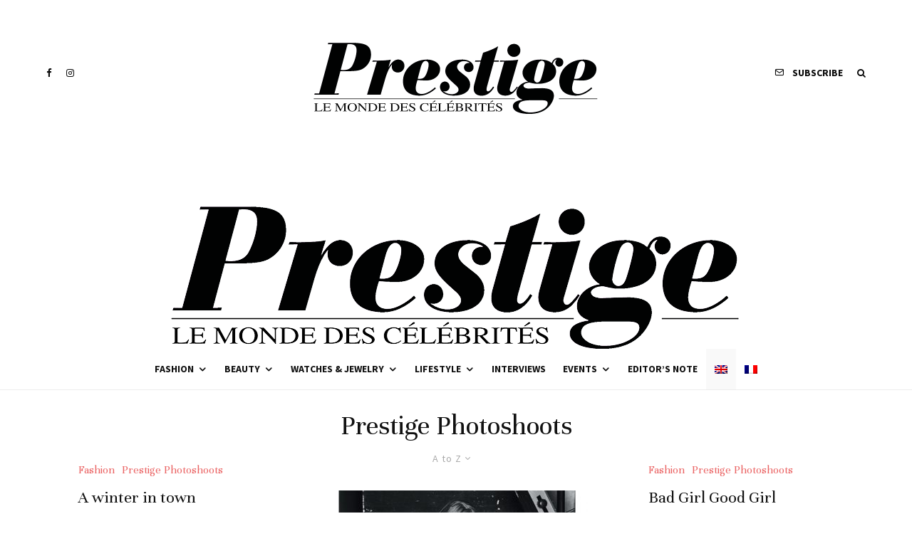

--- FILE ---
content_type: text/html; charset=utf-8
request_url: https://www.google.com/recaptcha/api2/aframe
body_size: 267
content:
<!DOCTYPE HTML><html><head><meta http-equiv="content-type" content="text/html; charset=UTF-8"></head><body><script nonce="XiGtggttV2BM7YmvzQpv7w">/** Anti-fraud and anti-abuse applications only. See google.com/recaptcha */ try{var clients={'sodar':'https://pagead2.googlesyndication.com/pagead/sodar?'};window.addEventListener("message",function(a){try{if(a.source===window.parent){var b=JSON.parse(a.data);var c=clients[b['id']];if(c){var d=document.createElement('img');d.src=c+b['params']+'&rc='+(localStorage.getItem("rc::a")?sessionStorage.getItem("rc::b"):"");window.document.body.appendChild(d);sessionStorage.setItem("rc::e",parseInt(sessionStorage.getItem("rc::e")||0)+1);localStorage.setItem("rc::h",'1769906258134');}}}catch(b){}});window.parent.postMessage("_grecaptcha_ready", "*");}catch(b){}</script></body></html>

--- FILE ---
content_type: text/plain
request_url: https://www.google-analytics.com/j/collect?v=1&_v=j102&a=562275021&t=pageview&_s=1&dl=https%3A%2F%2Fwww.prestigemag.co%2Fcategory%2Ffashion%2Fprestige-photoshoots%2F%3Ffiltered%3Datoz&ul=en-us%40posix&dt=Prestige%20Photoshoots%20Archives%20-%20Prestige%20Magazine&sr=1280x720&vp=1280x720&_u=IEBAAEABAAAAACAAI~&jid=1542160017&gjid=1122113649&cid=2111606547.1769906256&tid=UA-115976044-1&_gid=989476771.1769906256&_r=1&_slc=1&z=209887073
body_size: -451
content:
2,cG-KELKBBFN1Y